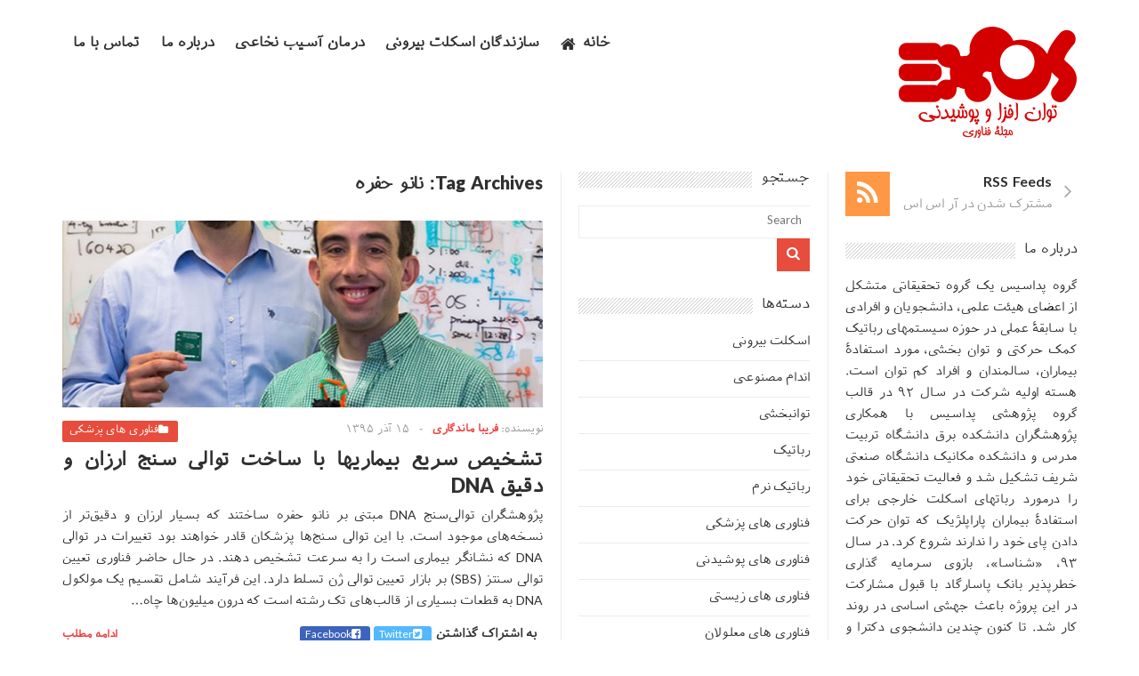

--- FILE ---
content_type: text/html; charset=UTF-8
request_url: http://www.exos.ir/tag/%D9%86%D8%A7%D9%86%D9%88-%D8%AD%D9%81%D8%B1%D9%87/
body_size: 12985
content:
<!DOCTYPE html>
<!--[if IE 6]>
<html id="ie6" dir="rtl" lang="fa-IR">
<![endif]-->
<!--[if IE 7]>
<html id="ie7" dir="rtl" lang="fa-IR">
<![endif]-->
<!--[if IE 8]>
<html id="ie8" dir="rtl" lang="fa-IR">
<![endif]-->
<!--[if !(IE 6) | !(IE 7) | !(IE 8)  ]><!-->
<html dir="rtl" lang="fa-IR">
<!--<![endif]-->

<head>
<meta charset="UTF-8" />
<meta name="viewport" content="width=device-width, initial-scale=1">


<link rel="profile" href="http://gmpg.org/xfn/11" />
<link rel="pingback" href="http://www.exos.ir/xmlrpc.php" />
<!--[if lt IE 9]>
<script src="http://www.exos.ir/core/views/cb5f8d308a/js/html5.js" type="text/javascript"></script>
<![endif]-->

<meta name='robots' content='index, follow, max-image-preview:large, max-snippet:-1, max-video-preview:-1' />

	
	<title>نانو حفره بایگانی - مجلۀ فناوریهای توان‌افزا و پوشیدنی</title>
	<link rel="canonical" href="http://www.exos.ir/tag/نانو-حفره/" />
	<meta property="og:locale" content="fa_IR" />
	<meta property="og:type" content="article" />
	<meta property="og:title" content="نانو حفره بایگانی - مجلۀ فناوریهای توان‌افزا و پوشیدنی" />
	<meta property="og:url" content="http://www.exos.ir/tag/نانو-حفره/" />
	<meta property="og:site_name" content="مجلۀ فناوریهای توان‌افزا و پوشیدنی" />
	<meta name="twitter:card" content="summary_large_image" />
	<meta name="twitter:site" content="@exosnews" />
	<script type="application/ld+json" class="yoast-schema-graph">{"@context":"https://schema.org","@graph":[{"@type":"CollectionPage","@id":"http://www.exos.ir/tag/%d9%86%d8%a7%d9%86%d9%88-%d8%ad%d9%81%d8%b1%d9%87/","url":"http://www.exos.ir/tag/%d9%86%d8%a7%d9%86%d9%88-%d8%ad%d9%81%d8%b1%d9%87/","name":"نانو حفره بایگانی - مجلۀ فناوریهای توان‌افزا و پوشیدنی","isPartOf":{"@id":"http://www.exos.ir/#website"},"primaryImageOfPage":{"@id":"http://www.exos.ir/tag/%d9%86%d8%a7%d9%86%d9%88-%d8%ad%d9%81%d8%b1%d9%87/#primaryimage"},"image":{"@id":"http://www.exos.ir/tag/%d9%86%d8%a7%d9%86%d9%88-%d8%ad%d9%81%d8%b1%d9%87/#primaryimage"},"thumbnailUrl":"http://www.exos.ir/storage/2016/09/MjgxOTczNQ.jpeg","breadcrumb":{"@id":"http://www.exos.ir/tag/%d9%86%d8%a7%d9%86%d9%88-%d8%ad%d9%81%d8%b1%d9%87/#breadcrumb"},"inLanguage":"fa-IR"},{"@type":"ImageObject","inLanguage":"fa-IR","@id":"http://www.exos.ir/tag/%d9%86%d8%a7%d9%86%d9%88-%d8%ad%d9%81%d8%b1%d9%87/#primaryimage","url":"http://www.exos.ir/storage/2016/09/MjgxOTczNQ.jpeg","contentUrl":"http://www.exos.ir/storage/2016/09/MjgxOTczNQ.jpeg","width":620,"height":465},{"@type":"BreadcrumbList","@id":"http://www.exos.ir/tag/%d9%86%d8%a7%d9%86%d9%88-%d8%ad%d9%81%d8%b1%d9%87/#breadcrumb","itemListElement":[{"@type":"ListItem","position":1,"name":"خانه","item":"http://www.exos.ir/"},{"@type":"ListItem","position":2,"name":"نانو حفره"}]},{"@type":"WebSite","@id":"http://www.exos.ir/#website","url":"http://www.exos.ir/","name":"مجلۀ فناوریهای توان‌افزا و پوشیدنی","description":"فناوریهای پوشیدنی، توانبخشی و اسکلت خارجی","potentialAction":[{"@type":"SearchAction","target":{"@type":"EntryPoint","urlTemplate":"http://www.exos.ir/?s={search_term_string}"},"query-input":"required name=search_term_string"}],"inLanguage":"fa-IR"}]}</script>
	


<link rel="alternate" type="application/rss+xml" title="مجلۀ فناوریهای توان‌افزا و پوشیدنی &raquo; خوراک" href="http://www.exos.ir/feed/" />
<link rel="alternate" type="application/rss+xml" title="مجلۀ فناوریهای توان‌افزا و پوشیدنی &raquo; خوراک دیدگاه‌ها" href="http://www.exos.ir/feed/" />
<link rel="alternate" type="application/rss+xml" title="مجلۀ فناوریهای توان‌افزا و پوشیدنی &raquo; نانو حفره خوراک برچسب" href="http://www.exos.ir/tag/%d9%86%d8%a7%d9%86%d9%88-%d8%ad%d9%81%d8%b1%d9%87/feed/" />
<script type="text/javascript">
window._wpemojiSettings = {"baseUrl":"https:\/\/s.w.org\/images\/core\/emoji\/14.0.0\/72x72\/","ext":".png","svgUrl":"https:\/\/s.w.org\/images\/core\/emoji\/14.0.0\/svg\/","svgExt":".svg","source":{"concatemoji":"http:\/\/www.exos.ir\/lib\/js\/wp-emoji-release.min.js"}};
/*! This file is auto-generated */
!function(e,a,t){var n,r,o,i=a.createElement("canvas"),p=i.getContext&&i.getContext("2d");function s(e,t){var a=String.fromCharCode,e=(p.clearRect(0,0,i.width,i.height),p.fillText(a.apply(this,e),0,0),i.toDataURL());return p.clearRect(0,0,i.width,i.height),p.fillText(a.apply(this,t),0,0),e===i.toDataURL()}function c(e){var t=a.createElement("script");t.src=e,t.defer=t.type="text/javascript",a.getElementsByTagName("head")[0].appendChild(t)}for(o=Array("flag","emoji"),t.supports={everything:!0,everythingExceptFlag:!0},r=0;r<o.length;r++)t.supports[o[r]]=function(e){if(p&&p.fillText)switch(p.textBaseline="top",p.font="600 32px Arial",e){case"flag":return s([127987,65039,8205,9895,65039],[127987,65039,8203,9895,65039])?!1:!s([55356,56826,55356,56819],[55356,56826,8203,55356,56819])&&!s([55356,57332,56128,56423,56128,56418,56128,56421,56128,56430,56128,56423,56128,56447],[55356,57332,8203,56128,56423,8203,56128,56418,8203,56128,56421,8203,56128,56430,8203,56128,56423,8203,56128,56447]);case"emoji":return!s([129777,127995,8205,129778,127999],[129777,127995,8203,129778,127999])}return!1}(o[r]),t.supports.everything=t.supports.everything&&t.supports[o[r]],"flag"!==o[r]&&(t.supports.everythingExceptFlag=t.supports.everythingExceptFlag&&t.supports[o[r]]);t.supports.everythingExceptFlag=t.supports.everythingExceptFlag&&!t.supports.flag,t.DOMReady=!1,t.readyCallback=function(){t.DOMReady=!0},t.supports.everything||(n=function(){t.readyCallback()},a.addEventListener?(a.addEventListener("DOMContentLoaded",n,!1),e.addEventListener("load",n,!1)):(e.attachEvent("onload",n),a.attachEvent("onreadystatechange",function(){"complete"===a.readyState&&t.readyCallback()})),(e=t.source||{}).concatemoji?c(e.concatemoji):e.wpemoji&&e.twemoji&&(c(e.twemoji),c(e.wpemoji)))}(window,document,window._wpemojiSettings);
</script>
<style type="text/css">
img.wp-smiley,
img.emoji {
	display: inline !important;
	border: none !important;
	box-shadow: none !important;
	height: 1em !important;
	width: 1em !important;
	margin: 0 0.07em !important;
	vertical-align: -0.1em !important;
	background: none !important;
	padding: 0 !important;
}
</style>
	<link rel='stylesheet' id='wp-block-library-rtl-css' href='http://www.exos.ir/lib/css/dist/block-library/style-rtl.min.css' type='text/css' media='all' />
<style id='wpsh-blocks-aparat-style-inline-css' type='text/css'>
.h_iframe-aparat_embed_frame{position:relative}.h_iframe-aparat_embed_frame .ratio{display:block;width:100%;height:auto}.h_iframe-aparat_embed_frame iframe{position:absolute;top:0;left:0;width:100%;height:100%}.wpsh-blocks_aparat{width:100%;clear:both;overflow:auto;display:block;position:relative;padding:30px 0}.wpsh-blocks_aparat_align_center .h_iframe-aparat_embed_frame{margin:0 auto}.wpsh-blocks_aparat_align_left .h_iframe-aparat_embed_frame{margin-right:30%}.wpsh-blocks_aparat_size_small .h_iframe-aparat_embed_frame{max-width:420px}.wpsh-blocks_aparat_size_big .h_iframe-aparat_embed_frame{max-width:720px}

</style>
<style id='wpsh-blocks-justify-style-inline-css' type='text/css'>
.wp-block-wpsh-blocks-justify,.wpsh-blocks_justify{text-align:justify !important}.wpsh-blocks_justify_ltr{direction:ltr !important}.wpsh-blocks_justify_rtl{direction:rtl !important}

</style>
<style id='wpsh-blocks-shamsi-style-inline-css' type='text/css'>
.wpsh-blocks_shamsi_align_center{text-align:center !important}.wpsh-blocks_shamsi_align_right{text-align:right !important}.wpsh-blocks_shamsi_align_left{text-align:left !important}

</style>
<link rel='stylesheet' id='classic-theme-styles-css' href='http://www.exos.ir/lib/css/classic-themes.min.css' type='text/css' media='all' />
<style id='global-styles-inline-css' type='text/css'>
body{--wp--preset--color--black: #000000;--wp--preset--color--cyan-bluish-gray: #abb8c3;--wp--preset--color--white: #ffffff;--wp--preset--color--pale-pink: #f78da7;--wp--preset--color--vivid-red: #cf2e2e;--wp--preset--color--luminous-vivid-orange: #ff6900;--wp--preset--color--luminous-vivid-amber: #fcb900;--wp--preset--color--light-green-cyan: #7bdcb5;--wp--preset--color--vivid-green-cyan: #00d084;--wp--preset--color--pale-cyan-blue: #8ed1fc;--wp--preset--color--vivid-cyan-blue: #0693e3;--wp--preset--color--vivid-purple: #9b51e0;--wp--preset--gradient--vivid-cyan-blue-to-vivid-purple: linear-gradient(135deg,rgba(6,147,227,1) 0%,rgb(155,81,224) 100%);--wp--preset--gradient--light-green-cyan-to-vivid-green-cyan: linear-gradient(135deg,rgb(122,220,180) 0%,rgb(0,208,130) 100%);--wp--preset--gradient--luminous-vivid-amber-to-luminous-vivid-orange: linear-gradient(135deg,rgba(252,185,0,1) 0%,rgba(255,105,0,1) 100%);--wp--preset--gradient--luminous-vivid-orange-to-vivid-red: linear-gradient(135deg,rgba(255,105,0,1) 0%,rgb(207,46,46) 100%);--wp--preset--gradient--very-light-gray-to-cyan-bluish-gray: linear-gradient(135deg,rgb(238,238,238) 0%,rgb(169,184,195) 100%);--wp--preset--gradient--cool-to-warm-spectrum: linear-gradient(135deg,rgb(74,234,220) 0%,rgb(151,120,209) 20%,rgb(207,42,186) 40%,rgb(238,44,130) 60%,rgb(251,105,98) 80%,rgb(254,248,76) 100%);--wp--preset--gradient--blush-light-purple: linear-gradient(135deg,rgb(255,206,236) 0%,rgb(152,150,240) 100%);--wp--preset--gradient--blush-bordeaux: linear-gradient(135deg,rgb(254,205,165) 0%,rgb(254,45,45) 50%,rgb(107,0,62) 100%);--wp--preset--gradient--luminous-dusk: linear-gradient(135deg,rgb(255,203,112) 0%,rgb(199,81,192) 50%,rgb(65,88,208) 100%);--wp--preset--gradient--pale-ocean: linear-gradient(135deg,rgb(255,245,203) 0%,rgb(182,227,212) 50%,rgb(51,167,181) 100%);--wp--preset--gradient--electric-grass: linear-gradient(135deg,rgb(202,248,128) 0%,rgb(113,206,126) 100%);--wp--preset--gradient--midnight: linear-gradient(135deg,rgb(2,3,129) 0%,rgb(40,116,252) 100%);--wp--preset--duotone--dark-grayscale: url('#wp-duotone-dark-grayscale');--wp--preset--duotone--grayscale: url('#wp-duotone-grayscale');--wp--preset--duotone--purple-yellow: url('#wp-duotone-purple-yellow');--wp--preset--duotone--blue-red: url('#wp-duotone-blue-red');--wp--preset--duotone--midnight: url('#wp-duotone-midnight');--wp--preset--duotone--magenta-yellow: url('#wp-duotone-magenta-yellow');--wp--preset--duotone--purple-green: url('#wp-duotone-purple-green');--wp--preset--duotone--blue-orange: url('#wp-duotone-blue-orange');--wp--preset--font-size--small: 13px;--wp--preset--font-size--medium: 20px;--wp--preset--font-size--large: 36px;--wp--preset--font-size--x-large: 42px;--wp--preset--spacing--20: 0.44rem;--wp--preset--spacing--30: 0.67rem;--wp--preset--spacing--40: 1rem;--wp--preset--spacing--50: 1.5rem;--wp--preset--spacing--60: 2.25rem;--wp--preset--spacing--70: 3.38rem;--wp--preset--spacing--80: 5.06rem;}:where(.is-layout-flex){gap: 0.5em;}body .is-layout-flow > .alignleft{float: left;margin-inline-start: 0;margin-inline-end: 2em;}body .is-layout-flow > .alignright{float: right;margin-inline-start: 2em;margin-inline-end: 0;}body .is-layout-flow > .aligncenter{margin-left: auto !important;margin-right: auto !important;}body .is-layout-constrained > .alignleft{float: left;margin-inline-start: 0;margin-inline-end: 2em;}body .is-layout-constrained > .alignright{float: right;margin-inline-start: 2em;margin-inline-end: 0;}body .is-layout-constrained > .aligncenter{margin-left: auto !important;margin-right: auto !important;}body .is-layout-constrained > :where(:not(.alignleft):not(.alignright):not(.alignfull)){max-width: var(--wp--style--global--content-size);margin-left: auto !important;margin-right: auto !important;}body .is-layout-constrained > .alignwide{max-width: var(--wp--style--global--wide-size);}body .is-layout-flex{display: flex;}body .is-layout-flex{flex-wrap: wrap;align-items: center;}body .is-layout-flex > *{margin: 0;}:where(.wp-block-columns.is-layout-flex){gap: 2em;}.has-black-color{color: var(--wp--preset--color--black) !important;}.has-cyan-bluish-gray-color{color: var(--wp--preset--color--cyan-bluish-gray) !important;}.has-white-color{color: var(--wp--preset--color--white) !important;}.has-pale-pink-color{color: var(--wp--preset--color--pale-pink) !important;}.has-vivid-red-color{color: var(--wp--preset--color--vivid-red) !important;}.has-luminous-vivid-orange-color{color: var(--wp--preset--color--luminous-vivid-orange) !important;}.has-luminous-vivid-amber-color{color: var(--wp--preset--color--luminous-vivid-amber) !important;}.has-light-green-cyan-color{color: var(--wp--preset--color--light-green-cyan) !important;}.has-vivid-green-cyan-color{color: var(--wp--preset--color--vivid-green-cyan) !important;}.has-pale-cyan-blue-color{color: var(--wp--preset--color--pale-cyan-blue) !important;}.has-vivid-cyan-blue-color{color: var(--wp--preset--color--vivid-cyan-blue) !important;}.has-vivid-purple-color{color: var(--wp--preset--color--vivid-purple) !important;}.has-black-background-color{background-color: var(--wp--preset--color--black) !important;}.has-cyan-bluish-gray-background-color{background-color: var(--wp--preset--color--cyan-bluish-gray) !important;}.has-white-background-color{background-color: var(--wp--preset--color--white) !important;}.has-pale-pink-background-color{background-color: var(--wp--preset--color--pale-pink) !important;}.has-vivid-red-background-color{background-color: var(--wp--preset--color--vivid-red) !important;}.has-luminous-vivid-orange-background-color{background-color: var(--wp--preset--color--luminous-vivid-orange) !important;}.has-luminous-vivid-amber-background-color{background-color: var(--wp--preset--color--luminous-vivid-amber) !important;}.has-light-green-cyan-background-color{background-color: var(--wp--preset--color--light-green-cyan) !important;}.has-vivid-green-cyan-background-color{background-color: var(--wp--preset--color--vivid-green-cyan) !important;}.has-pale-cyan-blue-background-color{background-color: var(--wp--preset--color--pale-cyan-blue) !important;}.has-vivid-cyan-blue-background-color{background-color: var(--wp--preset--color--vivid-cyan-blue) !important;}.has-vivid-purple-background-color{background-color: var(--wp--preset--color--vivid-purple) !important;}.has-black-border-color{border-color: var(--wp--preset--color--black) !important;}.has-cyan-bluish-gray-border-color{border-color: var(--wp--preset--color--cyan-bluish-gray) !important;}.has-white-border-color{border-color: var(--wp--preset--color--white) !important;}.has-pale-pink-border-color{border-color: var(--wp--preset--color--pale-pink) !important;}.has-vivid-red-border-color{border-color: var(--wp--preset--color--vivid-red) !important;}.has-luminous-vivid-orange-border-color{border-color: var(--wp--preset--color--luminous-vivid-orange) !important;}.has-luminous-vivid-amber-border-color{border-color: var(--wp--preset--color--luminous-vivid-amber) !important;}.has-light-green-cyan-border-color{border-color: var(--wp--preset--color--light-green-cyan) !important;}.has-vivid-green-cyan-border-color{border-color: var(--wp--preset--color--vivid-green-cyan) !important;}.has-pale-cyan-blue-border-color{border-color: var(--wp--preset--color--pale-cyan-blue) !important;}.has-vivid-cyan-blue-border-color{border-color: var(--wp--preset--color--vivid-cyan-blue) !important;}.has-vivid-purple-border-color{border-color: var(--wp--preset--color--vivid-purple) !important;}.has-vivid-cyan-blue-to-vivid-purple-gradient-background{background: var(--wp--preset--gradient--vivid-cyan-blue-to-vivid-purple) !important;}.has-light-green-cyan-to-vivid-green-cyan-gradient-background{background: var(--wp--preset--gradient--light-green-cyan-to-vivid-green-cyan) !important;}.has-luminous-vivid-amber-to-luminous-vivid-orange-gradient-background{background: var(--wp--preset--gradient--luminous-vivid-amber-to-luminous-vivid-orange) !important;}.has-luminous-vivid-orange-to-vivid-red-gradient-background{background: var(--wp--preset--gradient--luminous-vivid-orange-to-vivid-red) !important;}.has-very-light-gray-to-cyan-bluish-gray-gradient-background{background: var(--wp--preset--gradient--very-light-gray-to-cyan-bluish-gray) !important;}.has-cool-to-warm-spectrum-gradient-background{background: var(--wp--preset--gradient--cool-to-warm-spectrum) !important;}.has-blush-light-purple-gradient-background{background: var(--wp--preset--gradient--blush-light-purple) !important;}.has-blush-bordeaux-gradient-background{background: var(--wp--preset--gradient--blush-bordeaux) !important;}.has-luminous-dusk-gradient-background{background: var(--wp--preset--gradient--luminous-dusk) !important;}.has-pale-ocean-gradient-background{background: var(--wp--preset--gradient--pale-ocean) !important;}.has-electric-grass-gradient-background{background: var(--wp--preset--gradient--electric-grass) !important;}.has-midnight-gradient-background{background: var(--wp--preset--gradient--midnight) !important;}.has-small-font-size{font-size: var(--wp--preset--font-size--small) !important;}.has-medium-font-size{font-size: var(--wp--preset--font-size--medium) !important;}.has-large-font-size{font-size: var(--wp--preset--font-size--large) !important;}.has-x-large-font-size{font-size: var(--wp--preset--font-size--x-large) !important;}
.wp-block-navigation a:where(:not(.wp-element-button)){color: inherit;}
:where(.wp-block-columns.is-layout-flex){gap: 2em;}
.wp-block-pullquote{font-size: 1.5em;line-height: 1.6;}
</style>
<link rel='stylesheet' id='wt-style-css' href='http://www.exos.ir/core/views/cb5f8d308a/design.css' type='text/css' media='all' />
<style id='wt-style-inline-css' type='text/css'>
.cat1150-bg{background:} .cat1157-bg{background:} .cat1152-bg{background:} .cat1158-bg{background:} .cat1151-bg{background:} .cat1149-bg{background:} .cat1-bg{background:} 
</style>
<link rel='stylesheet' id='wt-font-awesome-css' href='http://www.exos.ir/core/views/cb5f8d308a/css/font-awesome/css/font-awesome.min.css' type='text/css' media='all' />
<link rel='stylesheet' id='wpsh-style-css' href='http://www.exos.ir/core/modules/98266c466a/assets/css/wpsh_custom.css' type='text/css' media='all' />
<script type='text/javascript' id='wp-statistics-tracker-js-extra'>
/* <![CDATA[ */
var WP_Statistics_Tracker_Object = {"hitRequestUrl":"http:\/\/www.exos.ir\/wp-json\/wp-statistics\/v2\/hit?wp_statistics_hit_rest=yes&track_all=0&current_page_type=post_tag&current_page_id=2035&search_query&page_uri=L3RhZy8lRDklODYlRDglQTclRDklODYlRDklODgtJUQ4JUFEJUQ5JTgxJUQ4JUIxJUQ5JTg3Lw=","keepOnlineRequestUrl":"http:\/\/www.exos.ir\/wp-json\/wp-statistics\/v2\/online?wp_statistics_hit_rest=yes&track_all=0&current_page_type=post_tag&current_page_id=2035&search_query&page_uri=L3RhZy8lRDklODYlRDglQTclRDklODYlRDklODgtJUQ4JUFEJUQ5JTgxJUQ4JUIxJUQ5JTg3Lw=","option":{"dntEnabled":false,"cacheCompatibility":false}};
/* ]]> */
</script>
<script type='text/javascript' src='http://www.exos.ir/core/modules/490116a10b/assets/js/tracker.js' id='wp-statistics-tracker-js'></script>
<script type='text/javascript' src='http://www.exos.ir/lib/js/jquery/jquery.min.js' id='jquery-core-js'></script>
<script type='text/javascript' src='http://www.exos.ir/lib/js/jquery/jquery-migrate.min.js' id='jquery-migrate-js'></script>
<script type='text/javascript' id='whp3196front.js9300-js-extra'>
/* <![CDATA[ */
var whp_local_data = {"add_url":"http:\/\/www.exos.ir\/wp-admin\/post-new.php?post_type=event","ajaxurl":"http:\/\/www.exos.ir\/wp-admin\/admin-ajax.php"};
/* ]]> */
</script>
<script type='text/javascript' src='http://www.exos.ir/core/modules/40543c5e93/modules/js/front.js' id='whp3196front.js9300-js'></script>

<link rel="shortcut icon" href="http://www.exos.ir/storage/2016/05/favicon-2.ico" />	
  
			<meta property="og:site_name" content="مجلۀ فناوریهای توان‌افزا و پوشیدنی" />  
			<meta property="og:description" content="فناوریهای پوشیدنی، توانبخشی و اسکلت خارجی" />  
		<meta name="google-site-verification" content="G4FLcIzUpCLbPLqpGZd5n2NivR-JEwynh5NSunQ4d7k" /></head>
<body class="rtl archive tag tag-2035">	
	
	<header id="header">
		
						
			<div class="logo-wrap clearfix">
				<div class="inner-wrap">
					<div class="logo">			
													<h1>
								<a href="http://www.exos.ir" title="مجلۀ فناوریهای توان‌افزا و پوشیدنی">
									<img src="http://www.exos.ir/storage/2018/09/exos-logo-small.png" alt="مجلۀ فناوریهای توان‌افزا و پوشیدنی" />
								</a>
							</h1>	
							
					</div>

					<div class="menu-section clearfix">
						<nav id="main-menu" class="clearfix">
							<ul id="menu-menu" class="menu"><li id="menu-item-60" class="menu-item menu-item-type-post_type menu-item-object-page menu-item-60"><a href="http://www.exos.ir/contact/">تماس با ما</a></li>
<li id="menu-item-67" class="menu-item menu-item-type-post_type menu-item-object-page menu-item-67"><a href="http://www.exos.ir/about/">درباره ما</a></li>
<li id="menu-item-5318" class="menu-item menu-item-type-post_type menu-item-object-page menu-item-5318"><a href="http://www.exos.ir/%d8%af%d8%b1%d9%85%d8%a7%d9%86-%d8%a2%d8%b3%db%8c%d8%a8-%d9%86%d8%ae%d8%a7%d8%b9%db%8c/">درمان آسیب نخاعی</a></li>
<li id="menu-item-211" class="menu-item menu-item-type-post_type menu-item-object-page menu-item-211"><a href="http://www.exos.ir/projects/">سازندگان اسکلت بیرونی</a></li>
<li id="menu-item-57" class="menu-item-home menu-item menu-item-type-post_type menu-item-object-page menu-item-57"><a href="http://www.exos.ir/">خانه</a></li>
</ul>						</nav>
					</div>
					
				</div>				
			</div>			
			
						
			
	</header>	
		
	<section id="main">
		<div class="inner-wrap">
		
			<div id="content" class="post-archive tag-archive">
			
		<header class="archive-header">
			<h2>Tag Archives: <span>نانو حفره</span></h2>		
		</header>
		
		
		<div class="archive-postlist">
			<article class="post-4808 post type-post status-publish format-standard has-post-thumbnail hentry category-1151 category-1 tag-dna tag-2039 tag-2041 tag-2037 tag-2047 tag-2034 tag---dna tag-2036 tag--dna tag-386 tag-1005 tag-2035" data-animation="fadeInLeft">
	
			<div class="thumb excerpt-thumb overlay">
			<a href="http://www.exos.ir/%d8%aa%d9%88%d8%a7%d9%84%db%8c-%d8%b3%d9%86%d8%ac-dna-%d8%aa%d8%b4%d8%ae%db%8c%d8%b5-%d8%b3%d8%b1%db%8c%d8%b9-%d8%a8%db%8c%d9%85%d8%a7%d8%b1%db%8c/"><img width="550" height="300" src="http://www.exos.ir/storage/2016/09/MjgxOTczNQ-550x300.jpeg" class="attachment-wt550_300 size-wt550_300 wp-post-image" alt="" decoding="async" /></a>			
		</div>
		
	<div class="excerpt-wrap">
	
		<div class="entry-meta">
			<span class="entry-cat-bg main-color-bg cat1151-bg"><i class="fa fa-folder"></i><a href="http://www.exos.ir/category/%d9%81%d9%86%d8%a7%d9%88%d8%b1%db%8c-%d9%be%d8%b2%d8%b4%da%a9%db%8c/">فناوری های پزشکی</a></span>				
			<span class="author">
				نویسنده: 				<a href="http://www.exos.ir/writer/mandegarifariba/" title="ارسال شده توسط فریبا ماندگاری" rel="author">فریبا ماندگاری</a> 
			</span>

			<span class="sep">-</span>														
			<span class="date">15 آذر 1395</span>	
															
								
		</div>	
		
		<h3><a href="http://www.exos.ir/%d8%aa%d9%88%d8%a7%d9%84%db%8c-%d8%b3%d9%86%d8%ac-dna-%d8%aa%d8%b4%d8%ae%db%8c%d8%b5-%d8%b3%d8%b1%db%8c%d8%b9-%d8%a8%db%8c%d9%85%d8%a7%d8%b1%db%8c/">تشخیص سریع بیماریها با ساخت توالی سنج ارزان و دقیق DNA</a></h3>		
		<p>پژوهشگران توالی‌سنج DNA مبتنی بر نانو حفره‌ ساختند که بسیار ارزان و دقیق‌تر از نسخه‌های موجود است. با این توالی سنج‌ها پزشکان قادر خواهند بود تغییرات در توالی DNA که نشانگر بیماری است را به سرعت تشخیص دهند. در حال حاضر فناوری تعیین توالی سنتز (SBS) بر بازار تعیین توالی ژن تسلط دارد. این فرآیند شامل تقسیم یک مولکول DNA به قطعات بسیاری از قالب‌های تک رشته است که درون میلیون‌ها چاه&#8230;</p>
		
		<div class="excerpt-footer">
			<div class="more-link">
				<a href="http://www.exos.ir/%d8%aa%d9%88%d8%a7%d9%84%db%8c-%d8%b3%d9%86%d8%ac-dna-%d8%aa%d8%b4%d8%ae%db%8c%d8%b5-%d8%b3%d8%b1%db%8c%d8%b9-%d8%a8%db%8c%d9%85%d8%a7%d8%b1%db%8c/">ادامه مطلب</a>
			</div>
			<div class="share-links">
				<span class="share">به اشتراک گذاشتن</span>
				<span class="links">
					<a class="twitter" href="http://twitter.com/home?status=%D8%AA%D8%B4%D8%AE%DB%8C%D8%B5+%D8%B3%D8%B1%DB%8C%D8%B9+%D8%A8%DB%8C%D9%85%D8%A7%D8%B1%DB%8C%D9%87%D8%A7+%D8%A8%D8%A7+%D8%B3%D8%A7%D8%AE%D8%AA+%D8%AA%D9%88%D8%A7%D9%84%DB%8C+%D8%B3%D9%86%D8%AC+%D8%A7%D8%B1%D8%B2%D8%A7%D9%86+%D9%88+%D8%AF%D9%82%DB%8C%D9%82+DNA%20http%3A%2F%2Fwww.exos.ir%2F%25d8%25aa%25d9%2588%25d8%25a7%25d9%2584%25db%258c-%25d8%25b3%25d9%2586%25d8%25ac-dna-%25d8%25aa%25d8%25b4%25d8%25ae%25db%258c%25d8%25b5-%25d8%25b3%25d8%25b1%25db%258c%25d8%25b9-%25d8%25a8%25db%258c%25d9%2585%25d8%25a7%25d8%25b1%25db%258c%2F" target="_blank"><i class="fa fa-twitter-square"></i>Twitter</a>	
					<a  class="fb" href="http://facebook.com/share.php?u=http%3A%2F%2Fwww.exos.ir%2F%25d8%25aa%25d9%2588%25d8%25a7%25d9%2584%25db%258c-%25d8%25b3%25d9%2586%25d8%25ac-dna-%25d8%25aa%25d8%25b4%25d8%25ae%25db%258c%25d8%25b5-%25d8%25b3%25d8%25b1%25db%258c%25d8%25b9-%25d8%25a8%25db%258c%25d9%2585%25d8%25a7%25d8%25b1%25db%258c%2F&amp;t=%D8%AA%D8%B4%D8%AE%DB%8C%D8%B5+%D8%B3%D8%B1%DB%8C%D8%B9+%D8%A8%DB%8C%D9%85%D8%A7%D8%B1%DB%8C%D9%87%D8%A7+%D8%A8%D8%A7+%D8%B3%D8%A7%D8%AE%D8%AA+%D8%AA%D9%88%D8%A7%D9%84%DB%8C+%D8%B3%D9%86%D8%AC+%D8%A7%D8%B1%D8%B2%D8%A7%D9%86+%D9%88+%D8%AF%D9%82%DB%8C%D9%82+DNA" target="_blank"><i class="fa fa-facebook-square"></i>Facebook</a>
				</span>
			</div>
		</div>
				
	</div>
	
</article>		</div>
			</div>
 
<div id="sidebar-left" class="sidebar">
	<aside id="search-2" class="widget widget_search" data-animation="fadeInUp"><div class="widget-title"><h4>جستجو</h4></div><form method="get" id="searchform" action="http://www.exos.ir/">
	<input type="text" class="searchfield" name="s" id="s" placeholder="Search" />
	<button class="search-submit button main-color-bg"><i class="fa fa-search"></i></button>
</form>
</aside><aside id="categories-2" class="widget widget_categories" data-animation="fadeInUp"><div class="widget-title"><h4>دسته‌ها</h4></div>
			<ul>
					<li class="cat-item cat-item-1150"><a href="http://www.exos.ir/category/%d8%a7%d8%b3%da%a9%d9%84%d8%aa-%d8%a8%db%8c%d8%b1%d9%88%d9%86%db%8c/">اسکلت بیرونی</a>
</li>
	<li class="cat-item cat-item-1157"><a href="http://www.exos.ir/category/%d8%a7%d9%86%d8%af%d8%a7%d9%85-%d9%85%d8%b5%d9%86%d9%88%d8%b9%db%8c/">اندام مصنوعی</a>
</li>
	<li class="cat-item cat-item-1152"><a href="http://www.exos.ir/category/%d8%aa%d9%88%d8%a7%d9%86%d8%a8%d8%ae%d8%b4%db%8c/">توانبخشی</a>
</li>
	<li class="cat-item cat-item-1158"><a href="http://www.exos.ir/category/%d8%b1%d8%a8%d8%a7%d8%aa%db%8c%da%a9/">رباتیک</a>
</li>
	<li class="cat-item cat-item-4153"><a href="http://www.exos.ir/category/%d8%b1%d8%a8%d8%a7%d8%aa%db%8c%da%a9/%d8%b1%d8%a8%d8%a7%d8%aa%db%8c%da%a9-%d9%86%d8%b1%d9%85/">رباتیک نرم</a>
</li>
	<li class="cat-item cat-item-1151"><a href="http://www.exos.ir/category/%d9%81%d9%86%d8%a7%d9%88%d8%b1%db%8c-%d9%be%d8%b2%d8%b4%da%a9%db%8c/">فناوری های پزشکی</a>
</li>
	<li class="cat-item cat-item-1149"><a href="http://www.exos.ir/category/%d9%81%d9%86%d8%a7%d9%88%d8%b1%db%8c-%d9%be%d9%88%d8%b4%db%8c%d8%af%d9%86%db%8c/">فناوری های پوشیدنی</a>
</li>
	<li class="cat-item cat-item-1"><a href="http://www.exos.ir/category/%d8%b2%db%8c%d8%b3%d8%aa-%d9%81%d9%86%d8%a7%d9%88%d8%b1%db%8c/">فناوری های زیستی</a>
</li>
	<li class="cat-item cat-item-1173"><a href="http://www.exos.ir/category/%d9%81%d9%86%d8%a7%d9%88%d8%b1%db%8c-%d9%87%d8%a7%db%8c-%d9%85%d8%b9%d9%84%d9%88%d9%84%d8%a7%d9%86/">فناوری های معلولان</a>
</li>
	<li class="cat-item cat-item-1181"><a href="http://www.exos.ir/category/%d9%81%d9%86%d8%a7%d9%88%d8%b1%db%8c%e2%80%8c%d9%87%d8%a7%db%8c-%d9%85%d9%87%d9%86%d8%af%d8%b3%db%8c/">فناوری‌های مهندسی</a>
</li>
			</ul>

			</aside><aside id="tag_cloud-2" class="widget widget_tag_cloud" data-animation="fadeInUp"><div class="widget-title"><h4>برچسب‌ها</h4></div><div class="tagcloud"><a href="http://www.exos.ir/tag/bci/" class="tag-cloud-link tag-link-134 tag-link-position-1" style="font-size: 8.5544554455446pt;" aria-label="bci (48 مورد)">bci</a>
<a href="http://www.exos.ir/tag/ekso-bionics/" class="tag-cloud-link tag-link-314 tag-link-position-2" style="font-size: 9.3861386138614pt;" aria-label="ekso bionics (55 مورد)">ekso bionics</a>
<a href="http://www.exos.ir/tag/epfl/" class="tag-cloud-link tag-link-705 tag-link-position-3" style="font-size: 8.1386138613861pt;" aria-label="EPFL (45 مورد)">EPFL</a>
<a href="http://www.exos.ir/tag/exoskeleton/" class="tag-cloud-link tag-link-28 tag-link-position-4" style="font-size: 14.653465346535pt;" aria-label="exoskeleton (135 مورد)">exoskeleton</a>
<a href="http://www.exos.ir/tag/mit/" class="tag-cloud-link tag-link-327 tag-link-position-5" style="font-size: 9.9405940594059pt;" aria-label="mit (61 مورد)">mit</a>
<a href="http://www.exos.ir/tag/%d8%a2%d8%b3%db%8c%d8%a8-%d9%86%d8%ae%d8%a7%d8%b9%db%8c/" class="tag-cloud-link tag-link-742 tag-link-position-6" style="font-size: 13.960396039604pt;" aria-label="آسیب نخاعی (120 مورد)">آسیب نخاعی</a>
<a href="http://www.exos.ir/tag/%d8%a7%d8%b3%da%a9%d9%84%d8%aa-%d8%a8%db%8c%d8%b1%d9%88%d9%86%db%8c/" class="tag-cloud-link tag-link-481 tag-link-position-7" style="font-size: 19.643564356436pt;" aria-label="اسکلت بیرونی (311 مورد)">اسکلت بیرونی</a>
<a href="http://www.exos.ir/tag/%d8%a7%d8%b3%da%a9%d9%84%d8%aa-%d8%a8%db%8c%d8%b1%d9%88%d9%86%db%8c-%d8%b1%d8%a8%d8%a7%d8%aa%db%8c%da%a9/" class="tag-cloud-link tag-link-124 tag-link-position-8" style="font-size: 11.188118811881pt;" aria-label="اسکلت بیرونی رباتیک (74 مورد)">اسکلت بیرونی رباتیک</a>
<a href="http://www.exos.ir/tag/%d8%a7%d8%b3%da%a9%d9%84%d8%aa-%d8%a8%db%8c%d8%b1%d9%88%d9%86%db%8c-%d8%b5%d9%86%d8%b9%d8%aa%db%8c/" class="tag-cloud-link tag-link-757 tag-link-position-9" style="font-size: 9.3861386138614pt;" aria-label="اسکلت بیرونی صنعتی (55 مورد)">اسکلت بیرونی صنعتی</a>
<a href="http://www.exos.ir/tag/%d8%a7%d8%b3%da%a9%d9%84%d8%aa-%d8%a8%db%8c%d8%b1%d9%88%d9%86%db%8c-%d9%be%d8%b2%d8%b4%da%a9%db%8c/" class="tag-cloud-link tag-link-2363 tag-link-position-10" style="font-size: 8.2772277227723pt;" aria-label="اسکلت بیرونی پزشکی (46 مورد)">اسکلت بیرونی پزشکی</a>
<a href="http://www.exos.ir/tag/%d8%a7%d8%b3%da%a9%d9%84%d8%aa-%d8%ae%d8%a7%d8%b1%d8%ac%db%8c/" class="tag-cloud-link tag-link-531 tag-link-position-11" style="font-size: 10.217821782178pt;" aria-label="اسکلت خارجی (63 مورد)">اسکلت خارجی</a>
<a href="http://www.exos.ir/tag/%d8%a7%d8%b3%da%a9%d9%84%d8%aa-%d8%ae%d8%a7%d8%b1%d8%ac%db%8c-%d8%b1%d8%a8%d8%a7%d8%aa%db%8c%da%a9/" class="tag-cloud-link tag-link-125 tag-link-position-12" style="font-size: 10.217821782178pt;" aria-label="اسکلت خارجی رباتیک (63 مورد)">اسکلت خارجی رباتیک</a>
<a href="http://www.exos.ir/tag/%d8%a7%d9%86%d8%af%d8%a7%d9%85-%d9%85%d8%b5%d9%86%d9%88%d8%b9%db%8c/" class="tag-cloud-link tag-link-356 tag-link-position-13" style="font-size: 9.6633663366337pt;" aria-label="اندام مصنوعی (58 مورد)">اندام مصنوعی</a>
<a href="http://www.exos.ir/tag/%d8%a7%da%af%d8%b2%d9%88%d8%a7%d8%b3%da%a9%d9%84%d8%aa%d9%88%d9%86/" class="tag-cloud-link tag-link-4058 tag-link-position-14" style="font-size: 22pt;" aria-label="اگزواسکلتون (461 مورد)">اگزواسکلتون</a>
<a href="http://www.exos.ir/tag/%d8%a8%d8%a7%d8%b2%d9%88%db%8c-%d8%b1%d8%a8%d8%a7%d8%aa%db%8c%da%a9/" class="tag-cloud-link tag-link-158 tag-link-position-15" style="font-size: 8.6930693069307pt;" aria-label="بازوی رباتیک (49 مورد)">بازوی رباتیک</a>
<a href="http://www.exos.ir/tag/%d8%aa%d9%88%d8%a7%d9%86-%d8%a7%d9%81%d8%b2%d8%a7/" class="tag-cloud-link tag-link-2886 tag-link-position-16" style="font-size: 9.5247524752475pt;" aria-label="توان افزا (56 مورد)">توان افزا</a>
<a href="http://www.exos.ir/tag/%d8%aa%d9%88%d8%a7%d9%86%d8%a8%d8%ae%d8%b4%db%8c/" class="tag-cloud-link tag-link-406 tag-link-position-17" style="font-size: 16.455445544554pt;" aria-label="توانبخشی (179 مورد)">توانبخشی</a>
<a href="http://www.exos.ir/tag/%d8%ad%d8%b3%da%af%d8%b1/" class="tag-cloud-link tag-link-242 tag-link-position-18" style="font-size: 10.772277227723pt;" aria-label="حسگر (70 مورد)">حسگر</a>
<a href="http://www.exos.ir/tag/%d8%af%d8%b3%d8%aa-%d9%85%d8%b5%d9%86%d9%88%d8%b9%db%8c/" class="tag-cloud-link tag-link-92 tag-link-position-19" style="font-size: 12.851485148515pt;" aria-label="دست مصنوعی (98 مورد)">دست مصنوعی</a>
<a href="http://www.exos.ir/tag/%d8%b1%d8%a7%d8%a8%d8%b7-%d9%85%d8%ba%d8%b2-%d9%88-%d8%b1%d8%a7%db%8c%d8%a7%d9%86%d9%87/" class="tag-cloud-link tag-link-2216 tag-link-position-20" style="font-size: 9.8019801980198pt;" aria-label="رابط مغز و رایانه (59 مورد)">رابط مغز و رایانه</a>
<a href="http://www.exos.ir/tag/%d8%b1%d8%a8%d8%a7%d8%aa/" class="tag-cloud-link tag-link-413 tag-link-position-21" style="font-size: 11.742574257426pt;" aria-label="ربات (82 مورد)">ربات</a>
<a href="http://www.exos.ir/tag/%d8%b1%d8%a8%d8%a7%d8%aa-%d8%a7%d8%b3%da%a9%d9%84%d8%aa-%d8%a8%db%8c%d8%b1%d9%88%d9%86%db%8c/" class="tag-cloud-link tag-link-150 tag-link-position-22" style="font-size: 8.2772277227723pt;" aria-label="ربات اسکلت بیرونی (46 مورد)">ربات اسکلت بیرونی</a>
<a href="http://www.exos.ir/tag/%d8%b1%d8%a8%d8%a7%d8%aa-%d9%be%d9%88%d8%b4%db%8c%d8%af%d9%86%db%8c/" class="tag-cloud-link tag-link-434 tag-link-position-23" style="font-size: 8.5544554455446pt;" aria-label="ربات پوشیدنی (48 مورد)">ربات پوشیدنی</a>
<a href="http://www.exos.ir/tag/%d8%b1%d8%a8%d8%a7%d8%aa%db%8c%da%a9/" class="tag-cloud-link tag-link-76 tag-link-position-24" style="font-size: 15.346534653465pt;" aria-label="رباتیک (151 مورد)">رباتیک</a>
<a href="http://www.exos.ir/tag/%d8%b3%da%a9%d8%aa%d9%87-%d9%85%d8%ba%d8%b2%db%8c/" class="tag-cloud-link tag-link-991 tag-link-position-25" style="font-size: 11.60396039604pt;" aria-label="سکته مغزی (80 مورد)">سکته مغزی</a>
<a href="http://www.exos.ir/tag/%d9%81%d9%86%d8%a7%d9%88%d8%b1%db%8c-%d9%85%d8%b9%d9%84%d9%88%d9%84%d8%a7%d9%86/" class="tag-cloud-link tag-link-1473 tag-link-position-26" style="font-size: 11.188118811881pt;" aria-label="فناوری معلولان (75 مورد)">فناوری معلولان</a>
<a href="http://www.exos.ir/tag/%d9%81%d9%86%d8%a7%d9%88%d8%b1%db%8c%d9%87%d8%a7%db%8c-%d9%85%d8%b9%d9%84%d9%88%d9%84%d8%a7%d9%86/" class="tag-cloud-link tag-link-518 tag-link-position-27" style="font-size: 10.49504950495pt;" aria-label="فناوریهای معلولان (66 مورد)">فناوریهای معلولان</a>
<a href="http://www.exos.ir/tag/%d9%81%d9%86%d8%a7%d9%88%d8%b1%db%8c-%d9%be%d8%b2%d8%b4%da%a9%db%8c/" class="tag-cloud-link tag-link-386 tag-link-position-28" style="font-size: 13.683168316832pt;" aria-label="فناوری پزشکی (113 مورد)">فناوری پزشکی</a>
<a href="http://www.exos.ir/tag/%d9%81%d9%86%d8%a7%d9%88%d8%b1%db%8c-%d9%be%d9%88%d8%b4%db%8c%d8%af%d9%86%db%8c/" class="tag-cloud-link tag-link-227 tag-link-position-29" style="font-size: 17.70297029703pt;" aria-label="فناوری پوشیدنی (222 مورد)">فناوری پوشیدنی</a>
<a href="http://www.exos.ir/tag/%d9%82%d8%b7%d8%b9-%d8%b9%d8%b6%d9%88/" class="tag-cloud-link tag-link-105 tag-link-position-30" style="font-size: 8.970297029703pt;" aria-label="قطع عضو (51 مورد)">قطع عضو</a>
<a href="http://www.exos.ir/tag/%d9%85%d8%b9%d9%84%d9%88%d9%84%db%8c%d8%aa/" class="tag-cloud-link tag-link-209 tag-link-position-31" style="font-size: 11.049504950495pt;" aria-label="معلولیت (73 مورد)">معلولیت</a>
<a href="http://www.exos.ir/tag/%d9%85%d9%82%d8%a7%d9%84%d9%87/" class="tag-cloud-link tag-link-474 tag-link-position-32" style="font-size: 8.4158415841584pt;" aria-label="مقاله (47 مورد)">مقاله</a>
<a href="http://www.exos.ir/tag/%d9%87%d9%88%d8%b4-%d9%85%d8%b5%d9%86%d9%88%d8%b9%db%8c/" class="tag-cloud-link tag-link-1962 tag-link-position-33" style="font-size: 17.287128712871pt;" aria-label="هوش مصنوعی (209 مورد)">هوش مصنوعی</a>
<a href="http://www.exos.ir/tag/%d9%88%d8%a7%d9%82%d8%b9%db%8c%d8%aa-%d8%a7%d9%81%d8%b2%d9%88%d8%af%d9%87/" class="tag-cloud-link tag-link-710 tag-link-position-34" style="font-size: 9.9405940594059pt;" aria-label="واقعیت افزوده (61 مورد)">واقعیت افزوده</a>
<a href="http://www.exos.ir/tag/%d9%88%d8%a7%d9%82%d8%b9%db%8c%d8%aa-%d9%85%d8%ac%d8%a7%d8%b2%db%8c/" class="tag-cloud-link tag-link-606 tag-link-position-35" style="font-size: 12.851485148515pt;" aria-label="واقعیت مجازی (98 مورد)">واقعیت مجازی</a>
<a href="http://www.exos.ir/tag/%d9%88%db%8c%d9%84%da%86%d8%b1/" class="tag-cloud-link tag-link-529 tag-link-position-36" style="font-size: 9.9405940594059pt;" aria-label="ویلچر (61 مورد)">ویلچر</a>
<a href="http://www.exos.ir/tag/%d9%be%d8%b1%d9%88%d8%aa%d8%b2/" class="tag-cloud-link tag-link-184 tag-link-position-37" style="font-size: 10.772277227723pt;" aria-label="پروتز (69 مورد)">پروتز</a>
<a href="http://www.exos.ir/tag/%d9%be%d8%b1%d9%88%d8%aa%d8%b2-%d8%af%d8%b3%d8%aa/" class="tag-cloud-link tag-link-452 tag-link-position-38" style="font-size: 9.5247524752475pt;" aria-label="پروتز دست (56 مورد)">پروتز دست</a>
<a href="http://www.exos.ir/tag/%d9%be%d8%b2%d8%b4%da%a9%db%8c/" class="tag-cloud-link tag-link-2689 tag-link-position-39" style="font-size: 8.5544554455446pt;" aria-label="پزشکی (48 مورد)">پزشکی</a>
<a href="http://www.exos.ir/tag/%d9%be%d9%88%d8%b4%db%8c%d8%af%d9%86%db%8c/" class="tag-cloud-link tag-link-2833 tag-link-position-40" style="font-size: 12.29702970297pt;" aria-label="پوشیدنی (91 مورد)">پوشیدنی</a>
<a href="http://www.exos.ir/tag/%da%86%d8%a7%d9%be-%d8%b3%d9%87-%d8%a8%d8%b9%d8%af%db%8c/" class="tag-cloud-link tag-link-81 tag-link-position-41" style="font-size: 16.039603960396pt;" aria-label="چاپ سه بعدی (169 مورد)">چاپ سه بعدی</a>
<a href="http://www.exos.ir/tag/%da%a9%d8%a7%d8%b1%da%af%d8%b1%d8%a7%d9%86/" class="tag-cloud-link tag-link-2946 tag-link-position-42" style="font-size: 8.2772277227723pt;" aria-label="کارگران (46 مورد)">کارگران</a>
<a href="http://www.exos.ir/tag/%da%a9%d9%86%d8%aa%d8%b1%d9%84-%d8%b0%d9%87%d9%86%db%8c/" class="tag-cloud-link tag-link-117 tag-link-position-43" style="font-size: 8.970297029703pt;" aria-label="کنترل ذهنی (52 مورد)">کنترل ذهنی</a>
<a href="http://www.exos.ir/tag/%da%af%d9%88%d8%b4%db%8c-%d9%87%d9%88%d8%b4%d9%85%d9%86%d8%af/" class="tag-cloud-link tag-link-1318 tag-link-position-44" style="font-size: 8pt;" aria-label="گوشی هوشمند (44 مورد)">گوشی هوشمند</a>
<a href="http://www.exos.ir/tag/%db%8c%d8%a7%d8%af%da%af%db%8c%d8%b1%db%8c-%d9%85%d8%a7%d8%b4%db%8c%d9%86/" class="tag-cloud-link tag-link-1827 tag-link-position-45" style="font-size: 11.742574257426pt;" aria-label="یادگیری ماشین (82 مورد)">یادگیری ماشین</a></div>
</aside><aside id="custom_html-2" class="widget_text widget widget_custom_html" data-animation="fadeInUp"><div class="widget-title"><h4>ما را دنبال کنید</h4></div><div class="textwidget custom-html-widget"><a href="http://www.aparat.com/exos.ir"><img title="Follow ExosNews on Aparat" src="/wp-content/uploads/2018/09/exos-aparat.png" alt="ExosNews on Aparat" /></a> <a href="www.linkedin.com/company/exosnews"><img title="Follow ExosNews on LinkedIn" src="/wp-content/uploads/2018/09/exos-linkedin.png" alt="ExosNews on Linkedin" /></a> <a href="https://www.instagram.com/exosnews/"><img title="Follow ExosNews on Instagram" src="/wp-content/uploads/2018/09/exos-instagram.png" alt="ExosNews on Instagram" /></a> <a href="http://telegram.me/exosnews/"><img title="Follow ExosNews on Telegram" src="/wp-content/uploads/2018/09/exos-telegram.png" alt="ExosNews on Telegram" /></a>
<a href="https://sapp.ir/exosnews"><img title="Follow ExosNews on Soroush" src="/wp-content/uploads/2019/02/exos-soroush.png" alt="ExosNews on Soroush" /></a></div></aside>			
</div>
		 
<div id="sidebar-right" class="sidebar">
	<aside id="wellthemes_social_subscribers_widget-2" class="widget widget_subscribers" data-animation="fadeInUp">		<div class="wrap">
			<ul>		
					
								
								
								
									<li class="rss">
						
						<div class="icon">
							<a target="_blank" href="http://exos.ir/?feed=rss2">
								<i class="fa fa-rss"></i>
							</a>
						</div>
						
						<div class="right">						
							<h4>					
								<a target="_blank" href="http://exos.ir/?feed=rss2">
									RSS Feeds								</a>						
							</h4>
							<span>مشترک شدن در آر اس اس</span>
						</div>
						
						<div class="right-icon">
							<i class="fa fa-angle-right"></i>
						</div>
						
					</li>
								
			</ul>
				
		</div>			
		</aside><aside id="wellthemes_aboutus_widget-2" class="widget widget_aboutus" data-animation="fadeInUp">	    
					<div class="widget-title">
				<h4 class="title">درباره ما</h4>
			</div>
				
				
	   		   <div class="info-text">
				<p style="text-align: justify;">گروه پداسیس یک گروه تحقیقاتی متشکل از اعضای هیئت علمی، دانشجویان و افرادی با سابقۀ عملی در حوزه سیستمهای رباتیک کمک حرکتی و توان بخشی، مورد استفادۀ بیماران، سالمندان و افراد کم توان است. هسته اولیه شرکت در سال ۹۲ در قالب گروه پژوهشی پداسیس با همکاری پژوهشگران <a href="http://sylicon.ir/" target="_blank">دانشکده برق دانشگاه تربیت مدرس </a>و <a href="http://www.mech.sharif.ir/" target="_blank">دانشکده مکانیک دانشگاه صنعتی شریف </a> تشکیل شد و فعالیت تحقیقاتی خود را درمورد رباتهای اسکلت خارجی برای استفادۀ بیماران پاراپلژیک که توان حرکت دادن پای خود را ندارند شروع کرد. در سال ۹۳، <a href="http://shenasavc.ir/fa/" target="_blank">«شناسا»</a>، بازوی سرمایه گذاری خطرپذیر بانک پاسارگاد با قبول مشارکت در این پروژه باعث جهشی اساسی در روند کار شد. تا کنون چندین دانشجوی دکترا و کارشناسی ارشد با گروه همکاری و برخی از پروژه‌های دانشگاهی خود را نیز مرتبط با فعالیت این گروه انتخاب کرده‌اند. هم اینک گروه پداسیس در حال ادامۀ فعالیت در حوزۀ رباتهای اسکلت خارجی کمک حرکتی است.</p>		   </div>
	   	   
	   <div class="social-links">
		   <ul class="list">
			   					<li>						
						<a class="twitter" href="https://twitter.com/exosnews" target="_blank"><i class="fa fa-twitter"></i></a>
					</li>
									<li>
						<a class="fb" href="https://www.facebook.com/groups/exos.ir/" target="_blank"><i class="fa fa-facebook"></i></a>
					</li>
									<li class="linkedin">
						<a class="linkedin" href="https://www.linkedin.com/company/exosnews" target="_blank"><i class="fa fa-linkedin"></i></a>
					</li>
									<li>
						<a class="instagram" href="https://www.instagram.com/exosnews/" target="_blank"><i class="fa fa-instagram"></i></a>
					</li>
									<li>
						<a class="rss" href="http://exos.ir/?feed=rss2" target="_blank"><i class="fa fa-rss"></i></a>
					</li>
								
			</ul>
		</div>		
	   </aside></div>
				</div>
	</section>

	<footer id="footer">
		
		<div class="footer-widgets">
			<div class="inner-wrap">			
				<div class="footer-widget">	
									</div>
				
				<div class="footer-widget">
									</div>
				
				<div class="footer-widget">
									</div>
				
				<div class="footer-widget col-last">
									</div>
			</div>
		</div>	
			
		<div class="footer-info">
			<div class="inner-wrap">
				 
					<div class="footer-left">
						©2016 مجلۀ فناوریهای توان‌افزا و پوشیدنی - تارنمای مرجع رباتهای اسکلت خارجی			
					</div>
								
			</div>		
		</div>		
	</footer>


<script type='text/javascript'>
/* <![CDATA[ */
r3f5x9JS=escape(document['referrer']);
hf4N='442a34c084b46967825b96728bd434d4';
hf4V='88464e13f7adced932c315610a95cb9c';
jQuery(document).ready(function($){var e="#commentform, .comment-respond form, .comment-form, #lostpasswordform, #registerform, #loginform, #login_form, #wpss_contact_form";$(e).submit(function(){$("<input>").attr("type","hidden").attr("name","r3f5x9JS").attr("value",r3f5x9JS).appendTo(e);return true;});var h="form[method='post']";$(h).submit(function(){$("<input>").attr("type","hidden").attr("name",hf4N).attr("value",hf4V).appendTo(h);return true;});});
/* ]]> */
</script> 
<link rel='stylesheet' id='whp9892tw-bs4.css-css' href='http://www.exos.ir/core/modules/40543c5e93/modules/inc/assets/css/tw-bs4.css' type='text/css' media='all' />
<link rel='stylesheet' id='whp2228font-awesome.min.css-css' href='http://www.exos.ir/core/modules/40543c5e93/modules/inc/fa/css/font-awesome.min.css' type='text/css' media='all' />
<link rel='stylesheet' id='whp8194front.css-css' href='http://www.exos.ir/core/modules/40543c5e93/modules/css/front.css' type='text/css' media='all' />
<script type='text/javascript' src='http://www.exos.ir/core/views/cb5f8d308a/js/hoverIntent.js' id='wt_hoverIntent-js'></script>
<script type='text/javascript' src='http://www.exos.ir/lib/js/hoverIntent.min.js' id='hoverIntent-js'></script>
<script type='text/javascript' src='http://www.exos.ir/core/views/cb5f8d308a/js/superfish.js' id='wt_superfish-js'></script>
<script type='text/javascript' src='http://www.exos.ir/core/views/cb5f8d308a/js/jquery.easing.1.3.js' id='wt_easing-js'></script>
<script type='text/javascript' src='http://www.exos.ir/core/views/cb5f8d308a/js/jquery.flexslider-min.js' id='wt_slider-js'></script>
<script type='text/javascript' src='http://www.exos.ir/core/views/cb5f8d308a/js/lightbox.min.js' id='wt_lightbox-js'></script>
<script type='text/javascript' src='http://www.exos.ir/core/views/cb5f8d308a/js/jflickrfeed.min.js' id='wt_jflickrfeed-js'></script>
<script type='text/javascript' src='http://www.exos.ir/core/views/cb5f8d308a/js/jquery.mobilemenu.js' id='wt_mobilemenu-js'></script>
<script type='text/javascript' src='http://www.exos.ir/core/views/cb5f8d308a/js/jquery.touchSwipe.min.js' id='wt_touchSwipe-js'></script>
<script type='text/javascript' src='http://www.exos.ir/core/views/cb5f8d308a/js/jquery.mousewheel.min.js' id='wt_mousewheel-js'></script>
<script type='text/javascript' src='http://www.exos.ir/core/views/cb5f8d308a/js/custom.js' id='wt_custom-js'></script>
<script type='text/javascript' src='http://www.exos.ir/core/views/cb5f8d308a/js/jquery.simplyscroll.min.js' id='wt_ticker-js'></script>
<script type='text/javascript' src='http://www.exos.ir/core/modules/aaf5ab30a3/js/jscripts-ftr2-min.js' id='wpss-jscripts-ftr-js'></script>
<script type='text/javascript' id='wpsh-js-extra'>
/* <![CDATA[ */
var isShamsiInAdmin = {"in_admin":"0","base":""};
/* ]]> */
</script>
<script type='text/javascript' src='http://www.exos.ir/core/modules/98266c466a/assets/js/wpsh.js' id='wpsh-js'></script>
<script type='text/javascript' id='wt_rating-js-extra'>
/* <![CDATA[ */
var ec_ajax_data = {"ajax_url":"http:\/\/www.exos.ir\/wp-admin\/admin-ajax.php","codes":{"SUCCESS":1,"PREVIOUSLY_VOTED":0,"REQUEST_ERROR":2,"UNKNOWN":-1},"messages":{"success":"You have voted successfully.","previously_voted":"You have already voted.","request_error":"There was some problem.","unknown":"An error occurred."}};
/* ]]> */
</script>
<script type='text/javascript' src='http://www.exos.ir/core/views/cb5f8d308a/js/wt-rating.js' id='wt_rating-js'></script>

</body>
</html>

--- FILE ---
content_type: text/css
request_url: http://www.exos.ir/core/modules/40543c5e93/modules/css/front.css
body_size: 145
content:
.is_fa{
	font-family: FontAwesome !important;
}
.icon_orange{
	font-size:14px !important;
	color:#ffd200;
}
.icon_orange_color{
	color:#ffd200;
}

--- FILE ---
content_type: application/javascript
request_url: http://www.exos.ir/core/modules/40543c5e93/modules/js/front.js
body_size: 59
content:
jQuery(document).ready( function($){
	 
	
}) // global end
